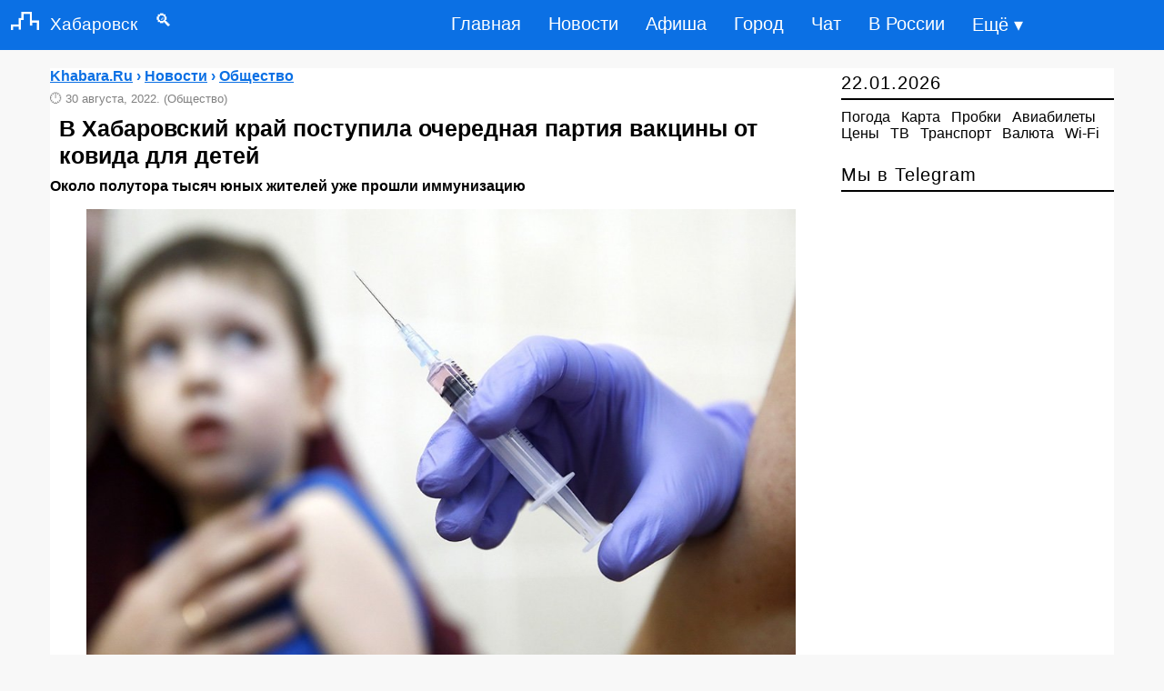

--- FILE ---
content_type: text/html; charset=UTF-8
request_url: https://khabara.ru/175364-news.html
body_size: 7243
content:
<!DOCTYPE html>
<html lang="ru" prefix="og: http://ogp.me/ns# article: http://ogp.me/ns/article# profile: http://ogp.me/ns/profile# fb: http://ogp.me/ns/fb#">
<head>
<meta charset="utf-8">
<title>В Хабаровский край поступила очередная партия вакцины от ковида для детей - Хабаровск: Общество</title>
<meta name="description" content="Около полутора тысяч юных жителей уже прошли иммунизацию">

<meta property="og:site_name" content="Khabara.Ru">
<meta property="og:type" content="article">
<meta property="og:title" content="В Хабаровский край поступила очередная партия вакцины от ковида для детей - Хабаровск: Общество">
<meta property="og:description" content="Около полутора тысяч юных жителей уже прошли иммунизацию">
<meta property="og:image" content="https://telegra.ph/file/7446a16a71f79858f0bec.jpg">
<meta data-rh="true" property="al:android:app_name" content="Medium" />
<meta property="article:published_time" content="2022-08-30T07:12:42+03:00">

<link rel="canonical" href="https://khabara.ru/175364-news.html">
<meta property="og:url" content="https://khabara.ru/175364-news.html">
<meta name="viewport" content="width=device-width,initial-scale=1,maximum-scale=1">
<link rel="shortcut icon" href="https://khabara.ru/favicon.ico" type="image/x-icon">
<link rel="icon" href="https://khabara.ru/favicon.png" type="image/png">
<meta name="theme-color" content="#0b70e4">
<meta name="telegram:channel" content="@khv_news">
<meta name="author" content="Khabara.ru">
<style>
.left_cell img,.section{position:relative}
.left_cell img{pointer-events:none}
.group img,.left_cell img,.section,.short6 img,body{width:100%}
a,body{color:#000}
a,a:hover{text-decoration:none}
.story-full a,a:active,a:hover{text-decoration:underline}
#footer,.clear,.clr,.row:after{clear:both}
.clear,.section,.short6,.story-short{overflow:hidden}
body,div,h1,h2,h3,h4,h5,html,input,li,p,ul{margin:0;padding:0;list-style-type:none;border:0;outline:0;vertical-align:baseline}
body{font:400 16px PT Sans,Arial,Helvetica,sans-serif;background:#f8f8f8}
input{background:inherit}
.rcol{float:right!important}
.soc_vidgets .tabs2,.soc_vidgets .tabs2 li{padding:0 10px}
.short6 img{padding:15px 0 0}
.news-block a,.short6 a{font-size:16px;font-weight:700}
.bc_title{font-size:20px;text-align:left;padding:5px 0;border-bottom:2px solid #000;letter-spacing:1px;font-weight:400;margin-bottom:10px}
#navi,.story-full h1,b{font-weight:700}
.bc{margin-bottom:20px}
.news-block{border-bottom:dashed 1px #e1e1e1;padding:10px 0}
.news-block:last-child{border:none}
.box{display:none;padding:0}
.box.visible{display:block}
.tabs2{height:43px;border-bottom:solid 1px #e1e1e1}
.tabs2 li,.tabs2 li.current{cursor:pointer;text-align:center;line-height:41px;float:left;color:#061f37;font-size:16px;padding:0 8px}
.tabs2 li.current{color:#000}
.story-short{margin:0 0 10px;line-height:1.3em;max-height:150px;border-bottom:dashed 1px #e1e1e1}
.story-short:last-child{border:none;margin-bottom:0}
.left_cell{display:table-cell;vertical-align:top}
.short6 .mcat,.story-short .mcat{display:block;margin:5px 0 10px}
.short6 .mcat li,.story-short .mcat li{float:left;padding-right:7px;color:#818181;font-size:15px}
.short1,.short1 a{padding-right:7px;color:#818181;font-size:13px;}
.short6{max-height:none;width:48%;float:left;height:240px;margin:5px 15px 15px 0!important;border-bottom:dashed 1px #e1e1e1}

#navi em a,.bbcodes{color:#000}
.story-full h1{font-size:25px;color:#000;font-family:'PT Sans',sans-serif;line-height:1.2em;padding:10px}
#navi em a{font-size:16px}
#navi{margin:35px 0 25px;text-align:center}
#navi em{padding:4px 15px;font-style:normal}
#navi em a:hover{text-decoration:none}
#navi span{padding:0 7px;font-size:15px}
#footer{max-width:100%;background:no-repeat #fff;border-top:solid 3px #000;z-index:100}
#footer .message{margin:30px 0;font-size:12px;line-height:1.3em;float:left}
#footer .message p{padding-bottom:5px}
#counters{float:right}
#counters .count{float:right;margin:0 5px 0 0}
.bbcodes{background:#fff;border:1px solid #000;padding:1px 12px 3px;margin:20px 0 0;line-height:1px;height:25px;cursor:pointer}
header,nav{display:block}
a:focus{outline:dotted thin}
h1,h2,h3,h4,h5{font-size:1.2em}
img{border:0}
blockquote{background:#f9f9f9;border-left:5px solid #818181;margin:1em 10px;padding:.5em 10px;font-style:italic}
input{font-family:inherit;font-size:100%;line-height:normal}
input[type=checkbox]{box-sizing:border-box;padding:0}
input::-moz-focus-inner{border:0;padding:0}
.container-12{margin:75px auto 0;width:1170px;background:#fff}
.grid-12,.grid-3,.grid-9{display:inline;float:left}
.container-12 .grid-3{width:300px}
.container-12 .grid-9{width:860px}
.container-12 .grid-12{width:1165px}
@media only screen and (min-width:960px) and (max-width:1199px){.container-12{width:960px}
.container-12 .grid-3{width:300px}
.container-12 .grid-9{width:620px}
.container-12 .grid-12{width:940px}
.story-short{width:100%;margin:0!important}
}
@media only screen and (min-width:720px) and (max-width:959px){.container-12{width:720px}
.container-12 .grid-3{width:300px}
.container-12 .grid-9{width:380px}
.container-12 .grid-12{width:700px;position:relative}
.story-short{width:100%}
}
@media only screen and (max-width:719px){.short6,.story-short{margin:0!important}
.container-12{padding:0 10px;width:90%}
.grid-12,.grid-3,.grid-9{width:100%;margin-left:0;margin-right:0}
.container-12 .grid-12,.container-12 .grid-3,.container-12 .grid-9,.story-short{width:100%}
#navi{float:left;margin:25px 15px}
#counters{clear:both;margin:20px 0;float:left}
.soc_title{width:248px}
.short6{margin:0 10px!important}
}
#dingvar,#dingvariou-nukosubals{font-size:1.2rem;float:left;color:#fff;font-weight:500;text-decoration:none}
@media only screen and (max-width:1199px){.short6,.story-short{margin:0!important}
.short6{margin:0;max-height:none!important;height:auto;float:left;margin-bottom:10px!important}
}

header,nav ul{display:table}
nav,nav ul{float:right}
header{z-index:999999;top:0;position:sticky;position:fixed;width:100%;background-color:#0b70e4;padding:0 0 1px}
.kedescrab-meganing img{padding-right:12px;padding-left:12px;margin-right:auto;margin-left:auto}
@media (min-width:1200px){.kedescrab-meganing{max-width:1140px}
}
#dingvariou-nukosubals{padding:13px 0}
#dingvar{padding:12px 0}
nav ul li{float:left;list-style-type:none}
nav ul li:last-child{padding-right:0}
nav ul li a{color:#fff;font-size:20px;padding:15px;display:inline-block}
nav ul li a:hover{background-color:#062735;color:#fff}
.municaton-centralized{font-size:35px;color:#fff;font-weight:500;text-decoration:none;padding:6px 0}
input[type=checkbox],label{display:none}
@media only screen and (max-width:967px){nav,nav ul li{padding:0}
input[type=checkbox]:checked~nav,nav ul li a{display:block}
input[type=checkbox]{position:absolute;top:-7777px;left:-7777px;background:0 0}
input[type=checkbox]:focus{background:0 0}
label{float:right;display:inline-block;cursor:pointer;margin-right:23px}
nav{display:none;position:absolute;right:0;top:65px;background-color:#073144;z-index:99}
nav ul{width:auto}
nav ul li{float:none;width:100%;display:table}
nav ul li a{color:#fff;font-size:15px;padding:11px 32px;border-bottom:1px solid rgba(230,227,227,.1)}
}
@media only screen and (max-width:360px){label{padding:2px 0}
#dingvariou-nukosubals{font-size:1.1rem;padding:15px 0}
nav{top:50px}

}
.short2,.story-full a{color:#0b70e4}
.short2{padding-bottom:8px;font-size:16px;font-weight:700}
.short2 li,.story-full ul li{margin:20px;list-style-type:disc}
.story-full ol li{list-style-type:decimal}


</style>
</head>
<body>
<header>
<div class="kedescrab-meganing"> 
 <a href="https://khabara.ru/" id="dingvariou-nukosubals"><img src="https://khabara.ru/templates/x/images/logo.png" alt="Сайт Хабаровска" width="31" height="20">Хабаровск</a><a href="https://khabara.ru/edds.html" id="dingvar">&emsp;&#128269;</a>
 <label for="doksoading" class="municaton-centralized">&#8801;</label>
 <input type="checkbox" id="doksoading"> 
 <nav> 
 <ul> 
 <li><a href="https://khabara.ru/">Главная</a></li> 
 <li><a href="https://khabara.ru/new/" title="Новости Хабаровска">Новости</a></li>
 <li><a href="https://khabara.ru/afisha.html" title="Афиша Хабаровска">Афиша</a></li>
 <li><a href="https://khabara.ru/service.html" title="Город Хабаровск">Город</a></li>
 <li><a href="https://khabara.ru/chat.html" title="Чат Хабаровска">Чат</a></li>
 <li><a href="https://news.khabara.ru/" title="В России">В России</a></li>
 <li><a href="https://khabara.ru/sitemap.html" title="Карта сайта">Ещё &#9662;</a></li>
 </ul> 
 </nav> 
 </div> 
</header>
<div class="container-12">


<div class="grid-9">
<div class="bc group">

 

<div class="story-full group">
<div class="short2">
<span itemscope itemtype="https://schema.org/BreadcrumbList">
  <span itemprop="itemListElement" itemscope itemtype="https://schema.org/ListItem">
  
      <span itemprop="name">
<span itemprop="itemListElement" itemscope itemtype="https://schema.org/ListItem">
<a href="https://khabara.ru/" itemprop="item">
<span itemprop="name">Khabara.Ru</span><meta itemprop="position" content="0"></a></span> &#8250; 
<span itemprop="itemListElement" itemscope itemtype="https://schema.org/ListItem">
<a href="https://khabara.ru/new/" itemprop="item">
<span itemprop="name">Новости</span><meta itemprop="position" content="1"></a></span> &#8250; 
<span itemprop="itemListElement" itemscope itemtype="https://schema.org/ListItem">
<a href="https://khabara.ru/society/" itemprop="item">
<span itemprop="name">Общество</span><meta itemprop="position" content="2"></a></span></span>

    <meta itemprop="position" content="1">
  </span>
</span>
</div>
<div itemscope itemtype="https://schema.org/NewsArticle">
<div class="short1">🕛 <time datetime="2022-08-30 07:12" itemprop="datePublished">30 августа, 2022.</time> (Общество)</div>
<article><h1 itemprop="headline">В Хабаровский край поступила очередная партия вакцины от ковида для детей</h1>
<strong itemprop="description">Около полутора тысяч юных жителей уже прошли иммунизацию</strong>
<div itemprop="articleBody">
<figure><img itemprop="image" src="https://telegra.ph/file/7446a16a71f79858f0bec.jpg" alt="В Хабаровский край поступила очередная партия вакцины от ковида для детей" title="В Хабаровский край поступила очередная партия вакцины от ковида для детей"  /></figure><br />Очередную партию вакцины «Спутник М» для подростков доставили в Хабаровский край. Около 1500 детей уже укололись.<br /><br /> «Спутник М» создана на основе уже испытанной вакцины «Спутник V» в 2021 году. Дозировка действующего вещества снижена в пять раз, так как иммунная система у подростков активнее, чем у взрослых.<br /><br />Как отметили в региональном минздраве, подростки чаще всего болеют штаммом «омикрон» - это новая мутация ковида. Он протекает в легкой форме, поэтому количество госпитализаций среди детей невелико, но, как подчеркнули медицинские работники, последствия болезни могут проявляться в будущем.<br /><blockquote>- Постковидный синдром - это состояние, которое может продолжаться полгода и больше. Его распространенные симптомы - частая смена настроения, чувство усталости, нарушения сна, одышка и потеря запахов. Кроме того, ковид может спровоцировать развитие сахарного диабета.  Подростки могут приносить инфекцию домой из школы и заражать членов семьи. Поэтому мы рекомендуем вакцинироваться подросткам. Прививка делается добровольно с письменного согласия одного из родителей (или других законных представителей) и самого подростка. После 15 лет молодые люди могут самостоятельно давать согласие на прививку, - рассказала заведующий Детской городской клинической больницы №9 Елена Лазарева.</blockquote><br />Вакцинация подростков происходит точно также, как и взрослых: «Спутник М» двухфазный, дозы вводятся с интервалом в 21 день. Перед прививкой каждого осматривает и опрашивает врач-педиатр, измеряет температуру, давление, уровень насыщения крови кислородом. После вакцинации возможна незначительная реакция организма – временное повышение температуры тела, боль в месте инъекции, вялость и боль в мышцах.<br /><br />Всего с начала кампании по вакцинации жителей 12-17 лет в регион поставили свыше 2500 доз вакцины от COVID-19. Из привитых ни один подросток не заболел коронавирусной инфекцией. Всего в Хабаровском крае прививку сделали 1485 юных жителей региона, полностью завершили вакцинацию - 1335.<br /><br />Сегодня подростков с 12 лет прививают в большинстве стран мира. В некоторых вакцинация разрешена и для более младшего возраста: в Европе, Канаде, Австралии и Беларуси прививать можно с пяти лет, в Китае, Аргентине, Чили и Венесуэле — с трех лет, на Кубе — с двух лет, в США — с шести месяцев.
</div>
<span itemprop="articleSection" content="Общество"></span>

<!-- ИСПРАВЛЕННЫЙ АВТОР (скрытый) -->
<meta itemprop="author" content="Ерофей Хабаров">

<hr>

<div class="short2">✆ <a href="tg://resolve?domain=khv_news">Читать новости Хабаровска в Telegram</a></div>
<div id="yandex_rtb_R-A-30880-1"></div>
<pre>Также по теме:</pre>
<ul><li><a href="https://khabara.ru/173533-news.html">Крупная партия вакцины «Спутник Лайт» поступила в Хабаровский край</a></li><li><a href="https://khabara.ru/172950-news.html">Почти 69 тыс доз вакцины «Спутник V» доставили в Хабаровский край</a></li><li><a href="https://khabara.ru/174456-news.html">В Хабаровский край поступила первая партия вакцины от коронавируса для детей</a></li></ul>
</article>

<!-- СКРЫТЫЙ PUBLISHER -->
<div itemprop="publisher" itemscope itemtype="https://schema.org/Organization" style="display:none !important; visibility:hidden; position:absolute; left:-9999px;">
  <span itemprop="name">Khabara.Ru</span>
  <span itemprop="address" itemscope itemtype="https://schema.org/PostalAddress">
    <span itemprop="addressLocality">Хабаровск</span>
  </span>
  <span itemprop="telephone">+74212424743</span>
  <div itemprop="logo" itemscope itemtype="https://schema.org/ImageObject">
    <img itemprop="url" src="https://khabara.ru/favicon.png" alt="Khabara.Ru logo">
  </div>
</div>
</div>
<div class="bc group">
</div>
</div>




</div>
</div>


<div class="grid-3 rcol">
<div class="soc_title">
	
	</div>
<div class="bc_title"><!--<a href="https://khabara.ru/new_year.html" title="Новый год в Хабаровске">&#x1f332;</a>-->
	<time datetime="2026-01-22 12:09">22.01.2026</time>
 
	</div><div class="bc">
<a href="https://khabara.ru/weather.html" title="Погода в Хабаровске">Погода</a>&ensp; <a href="https://khabara.ru/map.html" title="Карта Хабаровска">Карта</a>&ensp; <a href="https://khabara.ru/probki.html" title="Пробки в Хабаровске">Пробки</a>&ensp; <a href="https://khabara.ru/avia_bilet.html" title="Дешевые авиабилеты из Хабаровска">Авиабилеты</a>&ensp;<a href="https://khabara.ru/price.html" title="Цены в Хабаровске">Цены</a>&ensp; <a href="https://khabara.ru/tv.html" title="ТВ-программа Хабаровска">ТВ</a>&ensp; <a href="https://khabara.ru/rasp.html" title="Транспорт в Хабаровске">Транспорт</a>&ensp; <a href="https://khabara.ru/currency.html" title="Курс валют в Хабаровске">Валюта</a>&ensp; <a href="https://khabara.ru/wifi.html" title="Wi-Fi в  Хабаровске">Wi-Fi</a></div>


<div class="bc">
	

<div id="yandex_rtb_R-A-30880-2"></div>
                                                                   
</div>

<div class="bc_title">
<a href="https://khabara.ru/telegram.html">Мы в Telegram</a>
</div>

</div>



<div class="grid-9">

<div class="bc">
Общественные новости и события города Хабаровска.
	</div>
</div>

</div>

<footer>
<div class="container-12">
<div id="footer">
<div class="grid-12">
<div class="row">
 <div class="message" style="margin:0">
<p><a href="https://khabara.ru/reklama.html">Реклама</a> | <a href="https://khabara.ru/about.html">Редакция</a> | <a href="https://khabara.ru/archives.html">Архив</a> | <a href="https://blog.khabara.ru" title="Блог Хабаровска">Блог</a> <small>&copy; 2007-2026 Khabara.Ru</small></p></div>
 </div>
 <div id="counters">
 <div class="count"><small></small></div>
</div>
</div>
</div>
</div>

</footer>
<script>
 (function(w, d, n, s, t) {
	 setTimeout(function() {
 w[n] = w[n] || [];
 w[n].push(function() {
 Ya.Context.AdvManager.render({
 blockId: "R-A-30880-1",
 renderTo: "yandex_rtb_R-A-30880-1",
 async: true
 });
Ya.Context.AdvManager.render({
blockId: "R-A-30880-2",
renderTo: "yandex_rtb_R-A-30880-2",
async: true
 });
 });
 t = d.getElementsByTagName("script")[0];
 s = d.createElement("script");
 s.type = "text/javascript";
 s.src = "//an.yandex.ru/system/context.js";
 s.async = true;
 t.parentNode.insertBefore(s, t);
 }, 1000);
 })(this, this.document, "yandexContextAsyncCallbacks");
</script>


<script>
    document.oncopy = function () {
      var bodyElement = document.body;
      var selection = getSelection();
      var href = document.location.href;
      var copyright = " Источник: khabara.ru";
      var text = selection + copyright;
      var divElement = document.createElement('div');
      divElement.style.position = 'absolute';
      divElement.style.left = '-99999px';
      divElement.innerHTML = text;
      bodyElement.appendChild(divElement);
      selection.selectAllChildren(divElement);
      setTimeout(function() {
        bodyElement.removeChild(divElement);
      }, 0);
    };
  </script>

</body>
</html>
